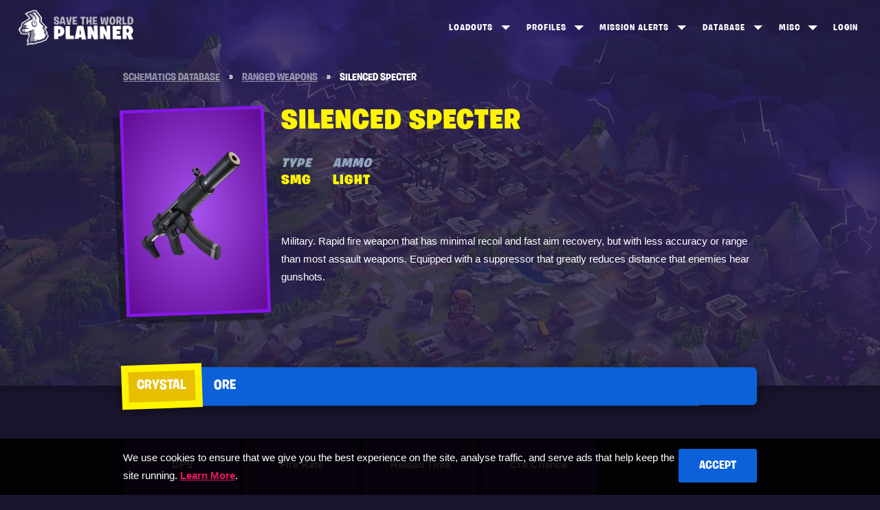

--- FILE ---
content_type: text/html; charset=utf-8
request_url: https://stw-planner.com/schematics/vr-silenced-specter/Assault_SMG_Silenced_Military_VR
body_size: 4827
content:

<!DOCTYPE html>
<html lang="en">
<head>
    <meta charset="utf-8" />
    <meta name="viewport" content="width=device-width, initial-scale=1.0" />
    
<title>Silenced Specter SMG - Schematic - STW Planner</title>
<meta name="description" content="Overview and Stats for the Silenced Specter, a RangedWeapons in Fortnite Save the World.">
<link rel="canonical" href="https://stw-planner.com/schematics/vr-silenced-specter/Assault_SMG_Silenced_Military_VR" />

<meta property="og:type" content="website">
<meta property="og:image" content="https://stw-planner.com/site-logo.png">
<meta property="og:title" content="Silenced Specter SMG - Schematic - STW Planner">
<meta property="og:description" content="Overview and Stats for the Silenced Specter, a RangedWeapons in Fortnite Save the World.">
<meta property="og:site_name" content="Fortnite Save the World Planner">
<meta property="og:url" content="https://stw-planner.com/schematics/vr-silenced-specter/Assault_SMG_Silenced_Military_VR">

<meta name="twitter:card" content="summary">
<meta name="twitter:image" content="https://stw-planner.com/site-logo.png">
<meta name="twitter:title" content="Silenced Specter SMG - Schematic - STW Planner">
<meta name="twitter:description" content="Overview and Stats for the Silenced Specter, a RangedWeapons in Fortnite Save the World.">
<meta name="twitter:site" content="Fortnite Save the World Planner">
<meta name="twitter:url" content="https://stw-planner.com/schematics/vr-silenced-specter/Assault_SMG_Silenced_Military_VR">

<link rel="apple-touch-icon" sizes="120x120" href="/apple-touch-icon.png">
<link rel="icon" type="image/png" sizes="32x32" href="/favicon-32x32.png">
<link rel="icon" type="image/png" sizes="16x16" href="/favicon-16x16.png">
<link rel="manifest" href="/site.webmanifest">
<link rel="mask-icon" href="/safari-pinned-tab.svg" color="#241e43">
<meta name="msapplication-TileColor" content="#241e43">
<meta name="theme-color" content="#241e43">


<script type="application/ld+json">
    {
        "@context":"https://schema.org",
        "@type":"WebPage",
        "@id":"https://stw-planner.com/schematics/vr-silenced-specter/Assault_SMG_Silenced_Military_VR#webpage",
        "url":"https://stw-planner.com/schematics/vr-silenced-specter/Assault_SMG_Silenced_Military_VR",
        "inLanguage":"en-US",
        "name":"Silenced Specter SMG - Schematic - STW Planner",
        "image": "https://stw-planner.com/site-logo.png",
        "isPartOf":{
            "@id":"https://stw-planner.com/#website"
        },
        "about":{
            "@id":"https://stw-planner.com/#organization"
        },
        "description":"Overview and Stats for the Silenced Specter, a RangedWeapons in Fortnite Save the World."
    }
</script>
    
    <script type="application/ld+json">
        {
        "@context": "https://schema.org",
        "@type": "BreadcrumbList",
        "itemListElement": [{
        "@type": "ListItem",
        "position": 1,
        "item": {
        "@type": "WebSite",
        "@id": "https://stw-planner.com/",
        "name": "Fortnite Save the World Planner"
        }
        },
        {
        "@type": "ListItem",
        "position": 2,
        "item": {
        "@type": "WebPage",
        "@id": "https://stw-planner.com/heroes/",
        "name": "Schematics Database"
        }
        },
        {
        "@type": "ListItem",
        "position": 3,
        "item": {
        "@type": "WebPage",
        "@id": "https://stw-planner.com/heroes/rangedweapons",
        "name": "Ranged Weapons"
        }
        },
        {
        "@type": "ListItem",
        "position": 4,
        "item": {
        "@type": "WebPage",
        "@id": "https://stw-planner.com/schematics/vr-silenced-specter/Assault_SMG_Silenced_Military_VR",
        "name": "Silenced Specter"
        }
        }]
        }
    </script>
    <script data-ad-client="ca-pub-7298442879606585" async src="https://pagead2.googlesyndication.com/pagead/js/adsbygoogle.js"></script>

    <link rel="stylesheet" href="/css/site.css?v=8jAIT8NtT7oEjmtGnNGzV9x7iFbDbYKpliM623S99rY" />
</head>
<body class="feature-page sectioned-page db-page ">


    <div class="site-container">
        <div>
            <header>
                <div class="menu-toggle"></div>
                <div class="logo">
                    <a title="Fortnite Save the World Planner" href="/">
                        <img src="https://stwplanner.azureedge.net/stwp-static/planner-logo.png" alt="Fortnite Save the World Planner Logo" />
                    </a>
                </div>
                <div class="navigation">
                    <div>
                        
<div class="dropdown-container">
    <a title="Loadouts" class="dropdown-trigger" href="/loadouts">Loadouts</a>
    <div class="dropdown-menu">
        <a title="Create New Loadout" href="/create-loadout">Create</a>
        <a title="View All Loadouts" href="/loadouts/view-loadouts/page/1">View All</a>
    </div>
</div>

<div class="dropdown-container">
    <a title="Profiles" class="dropdown-trigger" href="/profiles">Profiles</a>
    <div class="dropdown-menu">
        <a title="Frostnite Leaderboard" href="/leaderboards/dungeons">Dungeons Top 100</a>
        <a title="Frostnite Leaderboard" href="/leaderboards/frostnite">Frostnite Top 100</a>
        <a title="Mythic Storm King Leaderboard" href="/leaderboards/storm-king">Storm King Top 100</a>
    </div>
</div>


<div class="dropdown-container">
    <a title="View Mission Alerts" class="dropdown-trigger" href="/mission-alerts">Mission Alerts</a>
    <div class="dropdown-menu">
        <a title="Stonewood Mission Alerts" href="/mission-alerts/stonewood">Stonewood</a>
        <a title="Plankerton Mission Alerts" href="/mission-alerts/plankerton">Plankerton</a>
        <a title="Canny Valley Mission Alerts" href="/mission-alerts/canny-valley">Canny Valley</a>
        <a title="Twine Peaks Mission Alerts" href="/mission-alerts/twine-peaks">Twine Peaks</a>
    </div>
</div>

<div class="dropdown-container">
    <a title="Database" class="dropdown-trigger" href="/heroes">Database</a>
    <div class="dropdown-menu">
        <a title="All Heroes" href="/heroes">Heroes</a>
        <a title="All Constructors" href="/heroes/constructors">Constructors</a>
        <a title="All Ninjas" href="/heroes/ninjas">Ninjas</a>
        <a title="All Outlanders" href="/heroes/outlanders">Outlanders</a>
        <a title="All Soldiers" href="/heroes/soldiers">Soldiers</a>
        <a title="All Schematics" href="/schematics">Schematics</a>
        <a title="Ranged Weapons" href="/schematics/weapons">Ranged Weapons</a>
        <a title="Melee Weapons" href="/schematics/melee">Melee Weapons</a>
        <a title="Traps" href="/schematics/traps">Traps</a>
    </div>
</div>

<div class="dropdown-container">
    <a title="Item Shop" class="dropdown-trigger" href="/store">Misc</a>
    <div class="dropdown-menu">
        <a title="Item Shop" href="/store">Item Shop</a>
        <a title="News" href="/news/page/1">News</a>
    </div>
</div>

    <a title="Login" href="/login">Login</a>


                    </div>
                </div>
            </header>
            <div class="wrapper">
                <div class="hero-image-container">
                    <div class="hero-image-blur"></div>
                    <div class="hero-image"></div>
                    <canvas id="snowCanvas"></canvas>
                </div>
                


<div class="sub-hero">
    <div class="container">
        <ul class="breadcrumb">
            <li>
                <a href="/schematics">
                    <span>Schematics Database</span>
                </a>
            </li>
            <li class="divider">&raquo;</li>
            <li>
                <a href="/schematics/weapons">
                    <span>Ranged Weapons</span>
                </a>
            </li>
            <li class="divider">&raquo;</li>
            <li class="active">
                <span>Silenced Specter</span>
            </li>
        </ul>
        <div class="split-sidebar sidebar-reverse sidebar-overview">
            <div class="sidebar item-list" style="margin: 0;">
                <div title="Silenced Specter" class="item rarity-epic schematic featured-item">
                    <div class="item--portrait item-portrait--filled">
                        <img class="lazy" data-src="https://stwplanner.azureedge.net/stwp-static/Weapons/T-Icon-Weapons-SK-MilitarySMG-Silenced-L.png">
                    </div>
                </div>
            </div>
            <div class="faded-block">
                <div class="item-list">
                    <div>
                        <h1>Silenced Specter</h1>
                        <div class="item-sub-meta">
                            <div>
                                <h5 class="impact">Type</h5>
                                <h5 class="highlight">SMG</h5>
                            </div>
                                <div>
                                    <h5 class="impact">Ammo</h5>
                                    <h5 class="highlight">Light</h5>
                                </div>
                        </div>
                    </div>
                    <p class="text-left">Military. Rapid fire weapon that has minimal recoil and fast aim recovery, but with less accuracy or range than most assault weapons. Equipped with a suppressor that greatly reduces distance that enemies hear gunshots.</p>
                </div>
            </div>
        </div>
    </div>
</div>
<div class="section-wrapper ">
    <div class="container">
            <div class="button--group button--group-left button--group-justified hide-mobile">
                <a class="button group-button button-active tab-button" data-tab-target="Crystal">Crystal</a>
                <a class="button group-button tab-button" data-tab-target="Ore">Ore</a>
            </div>
        <div class="split-sidebar ">
            <div class="db-overview">
                <div data-tab="Crystal">
                    <div class="schematic-stats">
                        <div class="section-spacer">
                            <div class="quest-progress qp-4">
                                    <div class="quest-item stat">
                                        <div class="quest-name">
                                            DPS
                                        </div>
                                        <img src="https://stwplanner.azureedge.net/stwp-static/Quests/T-Icon-Unknown-128.png">
                                        <div class="quest-value">
                                            433.3
                                        </div>
                                    </div>
                                    <div class="quest-item stat">
                                        <div class="quest-name">
                                            Fire Rate
                                        </div>
                                        <img src="https://stwplanner.azureedge.net/stwp-static/Quests/T-Icon-Unknown-128.png">
                                        <div class="quest-value">
                                            12.744
                                        </div>
                                    </div>
                                    <div class="quest-item stat">
                                        <div class="quest-name">
                                            Reload Time
                                        </div>
                                        <img src="https://stwplanner.azureedge.net/stwp-static/Quests/T-Icon-Unknown-128.png">
                                        <div class="quest-value">
                                            2
                                        </div>
                                    </div>
                                <div class="quest-item stat">
                                    <div class="quest-name">
                                        Crit Chance
                                    </div>
                                    <img src="https://stwplanner.azureedge.net/stwp-static/Quests/T-Icon-Unknown-128.png">
                                    <div class="quest-value">
                                        20%
                                    </div>
                                </div>
                            </div>
                        </div>

                        <div class="section-spacer">
                            <h5 class="impact">General Stats</h5>
                            <div class="faded-block">

                                    <div class="split-four">
                                        <div>
                                            Mag Size
                                            <h5 class="highlight">30</h5>
                                        </div>
                                        <div>
                                            Bullets Per Shot
                                            <h5 class="highlight">1</h5>
                                        </div>
                                        <div>
                                            Spread
                                            <h5 class="highlight">0.06333333</h5>
                                        </div>
                                    </div>
                                <div class="split-four">
                                    <div>
                                        Crit Multiplier
                                        <h5 class="highlight">75%</h5>
                                    </div>
                                    <div>
                                        Durability
                                        <h5 class="highlight">225</h5>
                                    </div>
                                    <div>
                                        Shots Before Breakage
                                        <h5 class="highlight">4917</h5>
                                    </div>
                                </div>
                            </div>
                        </div>

                            <div class="section-spacer">
                                <h5 class="impact">Range</h5>
                                <div class="faded-block">
                                    <div class="split-four">
                                        <div>
                                            Close
                                            <h5 class="highlight">768 <br /><span>(1.5 Tiles)</span></h5>
                                        </div>
                                        <div>
                                            Medium
                                            <h5 class="highlight">1792 <br /><span>(3.5 Tiles)</span></h5>
                                        </div>
                                        <div>
                                            Long
                                            <h5 class="highlight"> 3584 <br /><span>(7 Tiles)</span></h5>
                                        </div>
                                        <div>
                                            Max
                                            <h5 class="highlight">6144 <br /><span>(12 Tiles)</span></h5>
                                        </div>
                                    </div>
                                </div>
                            </div>

                            <div class="section-spacer">
                                <h5 class="impact">Base Damage</h5>
                                <div class="faded-block">
                                    <div class="split-four">
                                        <div>
                                            Close Range
                                            <h5 class="highlight">34</h5>
                                        </div>
                                        <div>
                                            Medium Range
                                            <h5 class="highlight">23.8</h5>
                                        </div>
                                        <div>
                                            Long Range
                                            <h5 class="highlight"> 6.8</h5>
                                        </div>
                                        <div>
                                            Max Range
                                            <h5 class="highlight">1</h5>
                                        </div>
                                    </div>
                                </div>
                            </div>

                            <div class="section-spacer">
                                <h5 class="impact">Environment Damage</h5>
                                <div class="faded-block">
                                    <div class="split-four">
                                        <div>
                                            Close Range
                                            <h5 class="highlight">10</h5>
                                        </div>
                                        <div>
                                            Medium Range
                                            <h5 class="highlight">7</h5>
                                        </div>
                                        <div>
                                            Long Range
                                            <h5 class="highlight">2</h5>
                                        </div>
                                        <div>
                                            Max Range
                                            <h5 class="highlight">0.2</h5>
                                        </div>
                                    </div>

                                </div>
                            </div>

                            <div class="section-spacer">
                                <h5 class="impact">Impact Damage</h5>
                                <div class="faded-block">
                                    <div class="split-four">
                                        <div>
                                            Close Range
                                            <h5 class="highlight">92</h5>
                                        </div>
                                        <div>
                                            Medium Range
                                            <h5 class="highlight">64.4</h5>
                                        </div>
                                        <div>
                                            Long Range
                                            <h5 class="highlight">18.4</h5>
                                        </div>
                                        <div>
                                            Max Range
                                            <h5 class="highlight">1.84</h5>
                                        </div>
                                    </div>
                                </div>
                            </div>
                    </div>
                </div>
                    <div data-tab="Ore" class="hide">
                        <div class="schematic-stats">
                            <div class="section-spacer">
                                <div class="quest-progress qp-4">
                                        <div class="quest-item stat">
                                            <div class="quest-name">
                                                DPS
                                            </div>
                                            <img src="https://stwplanner.azureedge.net/stwp-static/Quests/T-Icon-Unknown-128.png">
                                            <div class="quest-value">
                                                396.48
                                            </div>
                                        </div>
                                        <div class="quest-item stat">
                                            <div class="quest-name">
                                                Fire Rate
                                            </div>
                                            <img src="https://stwplanner.azureedge.net/stwp-static/Quests/T-Icon-Unknown-128.png">
                                            <div class="quest-value">
                                                14.16
                                            </div>
                                        </div>
                                        <div class="quest-item stat">
                                            <div class="quest-name">
                                                Reload Time
                                            </div>
                                            <img src="https://stwplanner.azureedge.net/stwp-static/Quests/T-Icon-Unknown-128.png">
                                            <div class="quest-value">
                                                2
                                            </div>
                                        </div>
                                    <div class="quest-item stat">
                                        <div class="quest-name">
                                            Crit Chance
                                        </div>
                                        <img src="https://stwplanner.azureedge.net/stwp-static/Quests/T-Icon-Unknown-128.png">
                                        <div class="quest-value">
                                            20%
                                        </div>
                                    </div>
                                </div>
                            </div>

                            <div class="section-spacer">
                                <h5 class="impact">General Stats</h5>
                                <div class="faded-block">

                                        <div class="split-four">
                                            <div>
                                                Mag Size
                                                <h5 class="highlight">30</h5>
                                            </div>
                                            <div>
                                                Bullets Per Shot
                                                <h5 class="highlight">1</h5>
                                            </div>
                                            <div>
                                                Spread
                                                <h5 class="highlight">0.06333333</h5>
                                            </div>
                                        </div>
                                    <div class="split-four">
                                        <div>
                                            Crit Multiplier
                                            <h5 class="highlight">75%</h5>
                                        </div>
                                        <div>
                                            Durability
                                            <h5 class="highlight">280</h5>
                                        </div>
                                        <div>
                                            Shots Before Breakage
                                            <h5 class="highlight">6119</h5>
                                        </div>
                                    </div>
                                </div>
                            </div>

                                <div class="section-spacer">
                                    <h5 class="impact">Range</h5>
                                    <div class="faded-block">
                                        <div class="split-four">
                                            <div>
                                                Close
                                                <h5 class="highlight">768 <br /><span>(1.5 Tiles)</span></h5>
                                            </div>
                                            <div>
                                                Medium
                                                <h5 class="highlight">1792 <br /><span>(3.5 Tiles)</span></h5>
                                            </div>
                                            <div>
                                                Long
                                                <h5 class="highlight"> 3584 <br /><span>(7 Tiles)</span></h5>
                                            </div>
                                            <div>
                                                Max
                                                <h5 class="highlight">6144 <br /><span>(12 Tiles)</span></h5>
                                            </div>
                                        </div>
                                    </div>
                                </div>

                                <div class="section-spacer">
                                    <h5 class="impact">Base Damage</h5>
                                    <div class="faded-block">
                                        <div class="split-four">
                                            <div>
                                                Close Range
                                                <h5 class="highlight">28</h5>
                                            </div>
                                            <div>
                                                Medium Range
                                                <h5 class="highlight">19.6</h5>
                                            </div>
                                            <div>
                                                Long Range
                                                <h5 class="highlight"> 5.6</h5>
                                            </div>
                                            <div>
                                                Max Range
                                                <h5 class="highlight">1</h5>
                                            </div>
                                        </div>
                                    </div>
                                </div>

                                <div class="section-spacer">
                                    <h5 class="impact">Environment Damage</h5>
                                    <div class="faded-block">
                                        <div class="split-four">
                                            <div>
                                                Close Range
                                                <h5 class="highlight">10</h5>
                                            </div>
                                            <div>
                                                Medium Range
                                                <h5 class="highlight">7</h5>
                                            </div>
                                            <div>
                                                Long Range
                                                <h5 class="highlight">2</h5>
                                            </div>
                                            <div>
                                                Max Range
                                                <h5 class="highlight">0.2</h5>
                                            </div>
                                        </div>

                                    </div>
                                </div>

                                <div class="section-spacer">
                                    <h5 class="impact">Impact Damage</h5>
                                    <div class="faded-block">
                                        <div class="split-four">
                                            <div>
                                                Close Range
                                                <h5 class="highlight">76</h5>
                                            </div>
                                            <div>
                                                Medium Range
                                                <h5 class="highlight">53.2</h5>
                                            </div>
                                            <div>
                                                Long Range
                                                <h5 class="highlight">15.2</h5>
                                            </div>
                                            <div>
                                                Max Range
                                                <h5 class="highlight">1.52</h5>
                                            </div>
                                        </div>
                                    </div>
                                </div>
                        </div>
                    </div>
            </div>

            <div class="sidebar">
                <div class="vertical-ad">
                    <ins class="adsbygoogle"
                         style="display:block"
                         data-ad-client="ca-pub-7298442879606585"
                         data-ad-slot="5859841316"
                         data-ad-format="auto"
                         data-full-width-responsive="true"></ins>
                    <script>
                        (adsbygoogle = window.adsbygoogle || []).push({});
                    </script>
                </div>
            </div>
        </div>
    </div>
</div>

    <div class="button--group button--group-left button--group-justified sticky-bottom">
        <a class="button group-button button-active tab-button" data-tab-target="Crystal">Crystal</a>
        <a class="button group-button tab-button" data-tab-target="Ore">Ore</a>
    </div>


            </div>
        </div>
        <footer>
            <div class="container">
                <div class="footer-navigation">
                    <div>
                        <a title="Fortnite Save the World Planner" href="/">
                            <img src="https://stwplanner.azureedge.net/stwp-static/planner-logo.png" alt="Fortnite Save the World Planner Logo" class="footer-logo">
                        </a>
                    </div>
                    <div>
                        <h6>Loadouts</h6>
                        <a title="Create New Loadout" href="/create-loadout">Create Loadout</a><br />
                        <a title="View All Loadouts" href="/loadouts/view-loadouts/page/1">All Loadouts</a><br />

                        <h6>Profiles &amp; Leaderboards</h6>
                        <a title="Profiles" href="/profiles">Profiles</a><br />
                        <a title="Frostnite Leaderboard" href="/leaderboards/dungeons">Dungeons Top 100</a><br />
                        <a title="Frostnite Leaderboard" href="/leaderboards/frostnite">Frostnite Top 100</a><br />
                        <a title="Mythic Storm King Leaderboard" href="/leaderboards/storm-king">Storm King Top 100</a><br />

                        <h6>Mission Alerts</h6>
                        <a title="View Missions" href="/mission-alerts/v-buck-missions">v-Buck Missions</a><br />
                        <a title="Stonewood Mission Alerts" href="/mission-alerts/stonewood">Stonewood</a><br />
                        <a title="Plankerton Mission Alerts" href="/mission-alerts/plankerton">Plankerton</a><br />
                        <a title="Canny Valley Mission Alerts" href="/mission-alerts/canny-valley">Canny Valley</a><br />
                        <a title="Twine Peaks Mission Alerts" href="/mission-alerts/twine-peaks">Twine Peaks</a>
                    </div>
                    <div>
                        <h6>Database</h6>
                        <a title="All Heroes" href="/heroes">Heroes</a><br />
                        <a title="All Constructors" href="/heroes/constructors">Constructors</a><br />
                        <a title="All Ninjas" href="/heroes/ninjas">Ninjas</a><br />
                        <a title="All Outlanders" href="/heroes/outlanders">Outlanders</a><br />
                        <a title="All Soldiers" href="/heroes/soldiers">Soldiers</a><br />
                        <a title="All Schematics" href="/schematics">Schematics</a><br />
                        <a title="Ranged Weapons" href="/schematics/weapons">Ranged Weapons</a><br />
                        <a title="Melee Weapons" href="/schematics/melee">Melee Weapons</a><br />
                        <a title="Traps" href="/schematics/traps">Traps</a><br />

                        <h6>Misc</h6>
                        <a title="Store" href="/store">Item Shop</a><br />
                        <a title="News" href="/news/page/1">News</a><br />
                    </div>
                    <div>
                        <h6>Site</h6>
                        <a title="Privacy Policy" href="/privacy-policy">Privacy Policy</a><br />
                        <a title="Roadmap" href="/roadmap">Roadmap</a><br />

                            <a title="Login" href="/login">Login</a><br />
                    </div>
                </div>
                <div class="copyright">
                    &copy; 2026 Twigsby. Fortnite is a registered trademark of Epic Games.<br />This is a personal site and is not affilliated, or endorsed, by Epic Games.
                </div>
            </div>
        </footer>
    </div>

    

    <div id="cookieConsent" class="cookie-consent">
        <div class="container">
            <button type="button" class="button" data-dismiss="alert" aria-label="Close" data-cookie-string=".AspNet.Consent=yes; expires=Sun, 31 Jan 2027 01:20:07 GMT; path=/; secure; samesite=none">
                <span aria-hidden="true">Accept</span>
            </button>
            We use cookies to ensure that we give you the best experience on the site, analyse traffic, and serve ads that help keep the site running. <a href="/privacy-policy">Learn More</a>.
        </div>
    </div>
    <script>
        (function () {
            var cookieContainer = document.getElementById('cookieConsent');
            var button = document.querySelector("#cookieConsent button[data-cookie-string]");
            button.addEventListener("click", function (event) {
                document.cookie = button.dataset.cookieString;
                cookieContainer.parentNode.removeChild(cookieContainer);
            }, false);
        })();
    </script>


    <script src="/js/global.min.js?v=Mwu0H0xhsPRrhyAMI8oQ6Zop6rkH5STJzTK08mThe3A"></script>

    <script>
        if ("" == "True" || false && !document.querySelector('body').classList.contains('leaderboards-page')) {
            if (window.matchMedia("(min-width: 44.8rem)").matches) {
                Fluff.Snow();
            }
        }
    </script>

    
<script defer src="https://static.cloudflareinsights.com/beacon.min.js/vcd15cbe7772f49c399c6a5babf22c1241717689176015" integrity="sha512-ZpsOmlRQV6y907TI0dKBHq9Md29nnaEIPlkf84rnaERnq6zvWvPUqr2ft8M1aS28oN72PdrCzSjY4U6VaAw1EQ==" data-cf-beacon='{"version":"2024.11.0","token":"977716c160b24c18853d7c94285aaf72","server_timing":{"name":{"cfCacheStatus":true,"cfEdge":true,"cfExtPri":true,"cfL4":true,"cfOrigin":true,"cfSpeedBrain":true},"location_startswith":null}}' crossorigin="anonymous"></script>
</body>
</html>


--- FILE ---
content_type: text/html; charset=utf-8
request_url: https://www.google.com/recaptcha/api2/aframe
body_size: 266
content:
<!DOCTYPE HTML><html><head><meta http-equiv="content-type" content="text/html; charset=UTF-8"></head><body><script nonce="7cSkADuSq-d8QYFcQwIQSg">/** Anti-fraud and anti-abuse applications only. See google.com/recaptcha */ try{var clients={'sodar':'https://pagead2.googlesyndication.com/pagead/sodar?'};window.addEventListener("message",function(a){try{if(a.source===window.parent){var b=JSON.parse(a.data);var c=clients[b['id']];if(c){var d=document.createElement('img');d.src=c+b['params']+'&rc='+(localStorage.getItem("rc::a")?sessionStorage.getItem("rc::b"):"");window.document.body.appendChild(d);sessionStorage.setItem("rc::e",parseInt(sessionStorage.getItem("rc::e")||0)+1);localStorage.setItem("rc::h",'1769822409990');}}}catch(b){}});window.parent.postMessage("_grecaptcha_ready", "*");}catch(b){}</script></body></html>